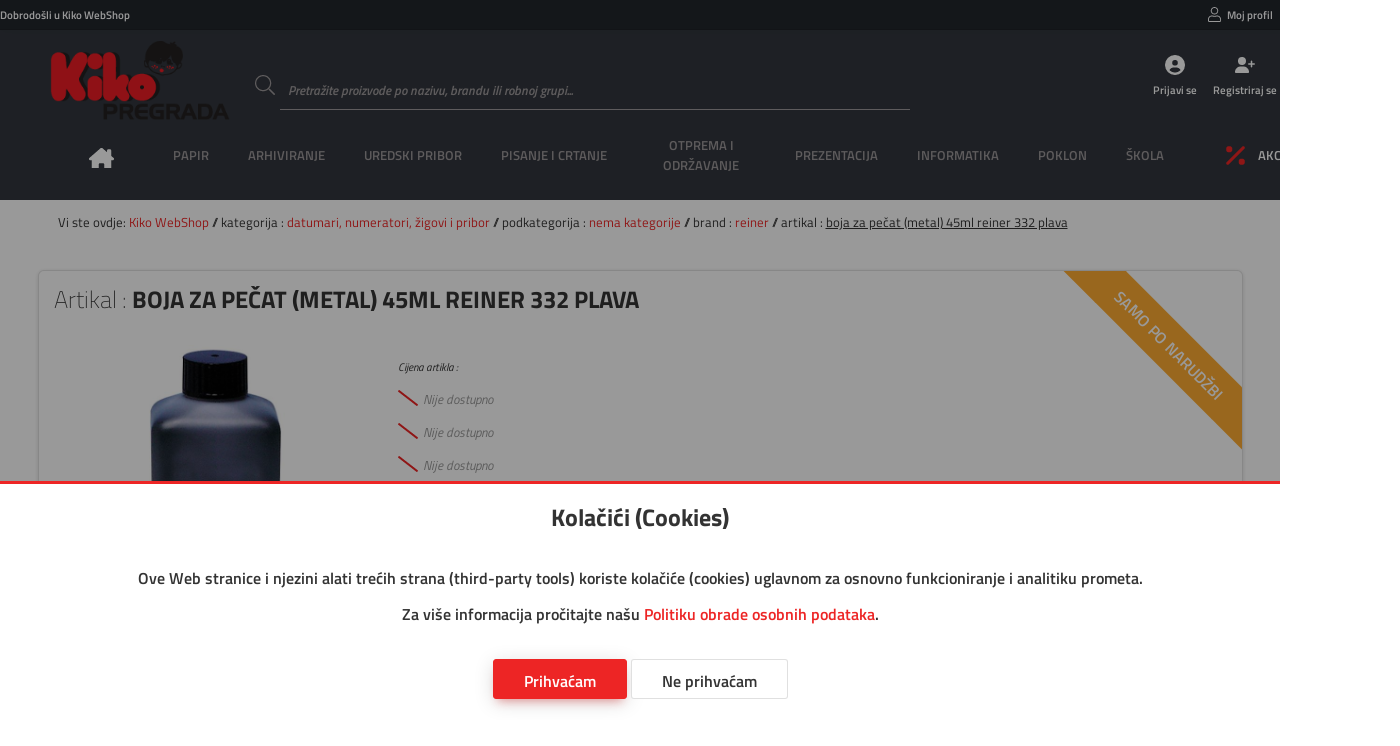

--- FILE ---
content_type: text/html; charset=utf-8
request_url: https://www.kiko.hr/artikal/000004575/boja%20za%20pe%C4%8Dat%20(metal)%2045ml%20reiner%20332%20plava
body_size: 10537
content:
<!DOCTYPE html>
<html lang="hr">

<head>

    <!--meta-->
    <meta charset="UTF-8">
    <meta name="keywords" content="Web trgovina, boja za pečat (metal) 45ml reiner 332 plava">
    <meta name="description" content="BOJA ZA PEČAT METALNI">
    <meta name="author" content="Danijel Galić">
    <meta name="copyright" content="Grafotisak d.o.o. Grude © 2020">
    <meta name="reply-to" content="danijel.galic@grafotisak.com">
    <meta name="distribution" content="global">
    <meta name="viewport" content="width=device-width, initial-scale=1.0">

    <!--google stil-->
    <meta name="theme-color" content="#ed2525">

    <!--apple stil-->
    <meta name="apple-mobile-web-app-capable" content="yes">
    <meta name="apple-mobile-web-app-status-bar-style" content="#ed2525">
    <meta name="apple-mobile-web-app-title" content="boja za pečat (metal) 45ml reiner 332 plava || Kiko WebShop">

    <!--windows tile stil-->
    <meta name="msapplication-config" content="/imovina/datoteke/gtgwebshop_ms.php">

    <!--google manifest-->
    <link rel="manifest" href="/imovina/datoteke/gtgwebshop_manifest.php">

    <!--naslov-->
    <title>boja za pečat (metal) 45ml reiner 332 plava || Kiko WebShop</title>

    <!--ikone-->
    <link rel="icon" sizes="16x16" href="/imovina/grafika/domene/ikona/ikona.png.php?visina=16&sirina=16">
    <link rel="icon" sizes="24x24" href="/imovina/grafika/domene/ikona/ikona.png.php?visina=24&sirina=24">
    <link rel="icon" sizes="32x32" href="/imovina/grafika/domene/ikona/ikona.png.php?visina=32&sirina=32">
    <link rel="icon" sizes="48x48" href="/imovina/grafika/domene/ikona/ikona.png.php?visina=48&sirina=48">
    <link rel="icon" sizes="192x192" href="/imovina/grafika/domene/ikona/ikona.png.php?visina=192&sirina=192">
    <link rel="icon" sizes="512x512" href="/imovina/grafika/domene/ikona/ikona.png.php?visina=512&sirina=512">
    <link rel="apple-touch-icon" sizes="180x180" href="/imovina/grafika/domene/ikona/ikona.png.php?visina=180&sirina=180">
    <link rel="mask-icon" color="#000000" href="/imovina/grafika/ikona/ikona.svg">

    <!--css-->
    <link rel="stylesheet" href="/imovina/css/root.php" type="text/css" media="all">
    <link rel="stylesheet" href="/imovina/css/normaliziranje.php" type="text/css" media="all">
    <link rel="stylesheet" href="/imovina/css/grid.php" type="text/css" media="all">
    <link rel="stylesheet" href="/imovina/css/gtgwebshop.css?v=1.02" type="text/css" media="all">
    <link rel="stylesheet" href="/imovina/css/print.css" type="text/css" media="print" />
    <link rel="stylesheet" href="/imovina/font/titillium.php" type="text/css" media="all">

    <!--javascript-->
    <script type="text/javascript" src="/imovina/js/biblioteke.min.php"></script>
    <script type="text/javascript" src="/imovina/js/gtgwebshop.min.php"></script>
    <script type="text/javascript" src="/imovina/js/gtgwebshop_sadrzaj.min.php?v=1.01"></script>
    
    
    

    <!--tema-->
    <link rel="stylesheet" href="/imovina/tema/gtg_fokus_v_1.0/css.css?v=1.03" type="text/css">

    
        <!--google obogaćeni podatci-->
        <script type="application/ld+json">
            {
                "@context": "https://schema.org/",
                "@type": "Product",
                "name": "boja za pečat (metal) 45ml reiner 332 plava",
                "image": ["https:\/\/www.kiko.hr\/artikalslika\/velikaslika\/000004575"],
                "description": "BOJA ZA PEČAT METALNI",
                "sku": "000004575",
                "brand": {
                    "@type": "Brand",
                    "name": "REINER"
                },
                "offers": {
                    "@type": "Offer",
                    "url": "https://www.kiko.hr/artikal/000004575/boja za pečat (metal) 45ml reiner 332 plava",
                    "priceCurrency": "€",
                    "price": "27.35",
                    "priceValidUntil": "2026-01-25",
                    "itemCondition": "http://schema.org/NewCondition",
                    "availability": "http://schema.org/OutOfStock"
                }

            }
        </script>
        

</head>

<body id="">

<header>

    <div class="info">
        <span>
            Dobrodošli u Kiko WebShop
            
        </span>

        
            <ul class="moj_racun">
                <li>
                <div>
                    <svg><use xlink:href="/imovina/grafika/simboli/simbol.ikone.php#korisnik"></use></svg>
                    <a onclick="Prijava()">Moj profil</a>
                </div>
            </li>
                
                <li>
                <div>
                    <svg><use xlink:href="/imovina/grafika/simboli/simbol.ikone.php#blagajna"></use></svg>
                    <a onclick="Prijava()">Narudžbe</a>
                </div>
            </li>
                
                <li></li>
                <li></li>
                <li></li>
                <li></li>
                <li></li>
            </ul>
        

    </div>

    <a class="logo" href="/" style="background-image: url('/imovina/grafika/domene/logo/kiko logotip.png')"></a>

    <form data-oznaka="trazi_artikal" method="post" enctype="multipart/form-data" action="">
        <label data-boja="boja" class="unos">
            <input type="text" name="trazi" value="" maxlength="50" autocomplete="off" placeholder="Pretražite proizvode po nazivu, brandu ili robnoj grupi..." required="required" pattern=".{3,50}">
            <span class="naslov">
                <svg><use xlink:href="/imovina/grafika/simboli/simbol.ikone.php#potvrda_duplo"></use></svg>
            </span>
            <span class="granica"></span>
            <svg><use xlink:href="/imovina/grafika/simboli/simbol.ikone.php#trazi"></use></svg>
            <span class="upozorenje"></span>
        </label>
    </form>

    
                <ul class="gumbovi">
                    <li>
                        <a onclick="Prijava()">
                            <svg><use xlink:href="/imovina/grafika/simboli/simbol.ikone.php#korisnik_krug"></use></svg>
                            <span>Prijavi se</span>
                        </a>
                    </li>
                    <li>
                        <a href="/registracija">
                            <svg><use xlink:href="/imovina/grafika/simboli/simbol.ikone.php#korisnik_plus"></use></svg>
                            <span>Registriraj se</span>
                        </a>
                    </li>
                    <li>
                        <a onclick="Prijava()">
                            <svg><use xlink:href="/imovina/grafika/simboli/simbol.ikone.php#kosarica2"></use></svg>
                            <span>Košarica</span>
                        </a>
                    </li>
                </ul>
            

    

    <nav>
        <ul>
            

    <li class="pocetna">
        <a onclick="$_Ucitaj()" href="/">
            <span>Naslovna</span>
            <svg><use xlink:href="/imovina/grafika/simboli/simbol.ikone.php#naslovna"></use></svg>
        </a>
    </li>
    

            <li>
                <a><span>PAPIR</span></a>
                <div class="glavni_meni_podmeni">
                    <div class="glavni_meni_podmeni_unutra 01">
                        

                        <div>
                            <h4>
                                <a onclick="$_Ucitaj()" href="/rezultat/bilježnice i blokovi">bilježnice i blokovi</a>

                            </h4>

                            <table>

                                

                            <tr><td><span>&#9632; &nbsp;</span><a onclick="$_Ucitaj()" href="/rezultat/bilježnice i blokovi/blokovi kolegij i ostali spiralni">blokovi kolegij i ostali spiralni</a></td></tr>


                            <tr><td><span>&#9632; &nbsp;</span><a onclick="$_Ucitaj()" href="/rezultat/bilježnice i blokovi/blokovi uložni">blokovi uložni</a></td></tr>


                            <tr><td><span>&#9632; &nbsp;</span><a onclick="$_Ucitaj()" href="/rezultat/bilježnice i blokovi/blokovi za bilješke ljepljeni i perforirani">blokovi za bilješke ljepljeni i perforirani</a></td></tr>


                            <tr><td><span>&#9632; &nbsp;</span><a onclick="$_Ucitaj()" href="/rezultat/bilježnice i blokovi/obrasci,rječnici,zadaćnice,notne">obrasci,rječnici,zadaćnice,notne</a></td></tr>


                            <tr><td><span>&#9632; &nbsp;</span><a onclick="$_Ucitaj()" href="/rezultat/bilježnice i blokovi/teke  tvrdi uvez">teke  tvrdi uvez</a></td></tr>


                            <tr><td><span>&#9632; &nbsp;</span><a onclick="$_Ucitaj()" href="/rezultat/bilježnice i blokovi/teke meki uvez i dopisne">teke meki uvez i dopisne</a></td></tr>


                            </table>

                        </div>


                        <div>
                            <h4>
                                <a onclick="$_Ucitaj()" href="/rezultat/etikete i aparati za etiketiranje">etikete i aparati za etiketiranje</a>

                            </h4>

                            <table>

                                

                            <tr><td><span>&#9632; &nbsp;</span><a onclick="$_Ucitaj()" href="/rezultat/etikete i aparati za etiketiranje/etikete ink jet, laser, copy">etikete ink jet, laser, copy</a></td></tr>


                            <tr><td><span>&#9632; &nbsp;</span><a onclick="$_Ucitaj()" href="/rezultat/etikete i aparati za etiketiranje/etikete na beskonačnom papiru">etikete na beskonačnom papiru</a></td></tr>


                            <tr><td><span>&#9632; &nbsp;</span><a onclick="$_Ucitaj()" href="/rezultat/etikete i aparati za etiketiranje/etikete slep">etikete slep</a></td></tr>


                            <tr><td><span>&#9632; &nbsp;</span><a onclick="$_Ucitaj()" href="/rezultat/etikete i aparati za etiketiranje/etikete specijalne i kartoni za isticanje cijena">etikete specijalne i kartoni za isticanje cijena</a></td></tr>


                            <tr><td><span>&#9632; &nbsp;</span><a onclick="$_Ucitaj()" href="/rezultat/etikete i aparati za etiketiranje/etikete školske i dječje naljepnice">etikete školske i dječje naljepnice</a></td></tr>


                            <tr><td><span>&#9632; &nbsp;</span><a onclick="$_Ucitaj()" href="/rezultat/etikete i aparati za etiketiranje/etikete termo u roli">etikete termo u roli</a></td></tr>


                            <tr><td><span>&#9632; &nbsp;</span><a onclick="$_Ucitaj()" href="/rezultat/etikete i aparati za etiketiranje/etikete u roli i aparati za etiketiranje">etikete u roli i aparati za etiketiranje</a></td></tr>


                            <tr><td><span>&#9632; &nbsp;</span><a onclick="$_Ucitaj()" href="/rezultat/etikete i aparati za etiketiranje/etikete za "dymo" pisače">etikete za "dymo" pisače</a></td></tr>


                            <tr><td><span>&#9632; &nbsp;</span><a onclick="$_Ucitaj()" href="/rezultat/etikete i aparati za etiketiranje/etikete za registratore, etuii">etikete za registratore, etuii</a></td></tr>


                            </table>

                        </div>


                        <div>
                            <h4>
                                <a onclick="$_Ucitaj()" href="/rezultat/papir i folija za specijalnu namjenu">papir i folija za specijalnu namjenu</a>

                            </h4>

                            <table>

                                

                            <tr><td><span>&#9632; &nbsp;</span><a onclick="$_Ucitaj()" href="/rezultat/papir i folija za specijalnu namjenu/folija ilk">folija ilk</a></td></tr>


                            <tr><td><span>&#9632; &nbsp;</span><a onclick="$_Ucitaj()" href="/rezultat/papir i folija za specijalnu namjenu/papir ink jet-foto">papir ink jet-foto</a></td></tr>


                            <tr><td><span>&#9632; &nbsp;</span><a onclick="$_Ucitaj()" href="/rezultat/papir i folija za specijalnu namjenu/papir paus i diazo">papir paus i diazo</a></td></tr>


                            <tr><td><span>&#9632; &nbsp;</span><a onclick="$_Ucitaj()" href="/rezultat/papir i folija za specijalnu namjenu/papir za plotere">papir za plotere</a></td></tr>


                            </table>

                        </div>


                        <div>
                            <h4>
                                <a onclick="$_Ucitaj()" href="/rezultat/papir za kopiranje i pisače">papir za kopiranje i pisače</a>

                            </h4>

                            <table>

                                

                            <tr><td><span>&#9632; &nbsp;</span><a onclick="$_Ucitaj()" href="/rezultat/papir za kopiranje i pisače/papir bijeli">papir bijeli</a></td></tr>


                            <tr><td><span>&#9632; &nbsp;</span><a onclick="$_Ucitaj()" href="/rezultat/papir za kopiranje i pisače/papir design">papir design</a></td></tr>


                            <tr><td><span>&#9632; &nbsp;</span><a onclick="$_Ucitaj()" href="/rezultat/papir za kopiranje i pisače/papir rebrasti">papir rebrasti</a></td></tr>


                            <tr><td><span>&#9632; &nbsp;</span><a onclick="$_Ucitaj()" href="/rezultat/papir za kopiranje i pisače/papir u boji">papir u boji</a></td></tr>


                            </table>

                        </div>


                        <div>
                            <h4>
                                <a onclick="$_Ucitaj()" href="/rezultat/papiri beskonačni">papiri beskonačni</a>

                            </h4>

                            <table>

                                

                            <tr><td><span>&#9632; &nbsp;</span><a onclick="$_Ucitaj()" href="/rezultat/papiri beskonačni/papir bianco">papir bianco</a></td></tr>


                            <tr><td><span>&#9632; &nbsp;</span><a onclick="$_Ucitaj()" href="/rezultat/papiri beskonačni/papir data mailer">papir data mailer</a></td></tr>


                            <tr><td><span>&#9632; &nbsp;</span><a onclick="$_Ucitaj()" href="/rezultat/papiri beskonačni/papir zebra">papir zebra</a></td></tr>


                            </table>

                        </div>


                        <div>
                            <h4>
                                <a onclick="$_Ucitaj()" href="/rezultat/papiri omotni">papiri omotni</a>

                            </h4>

                            <table>

                                

                            </table>

                        </div>


                        <div>
                            <h4>
                                <a onclick="$_Ucitaj()" href="/rezultat/papirne role za kase, kalkulatore...">papirne role za kase, kalkulatore...</a>

                            </h4>

                            <table>

                                

                            <tr><td><span>&#9632; &nbsp;</span><a onclick="$_Ucitaj()" href="/rezultat/papirne role za kase, kalkulatore.../rola ading">rola ading</a></td></tr>


                            <tr><td><span>&#9632; &nbsp;</span><a onclick="$_Ucitaj()" href="/rezultat/papirne role za kase, kalkulatore.../rola fax, telex, perforir trake">rola fax, telex, perforir trake</a></td></tr>


                            <tr><td><span>&#9632; &nbsp;</span><a onclick="$_Ucitaj()" href="/rezultat/papirne role za kase, kalkulatore.../rola termo">rola termo</a></td></tr>


                            </table>

                        </div>


                        <div>
                            <h4>
                                <a onclick="$_Ucitaj()" href="/rezultat/tiskanice">tiskanice</a>

                            </h4>

                            <table>

                                

                            <tr><td><span>&#9632; &nbsp;</span><a onclick="$_Ucitaj()" href="/rezultat/tiskanice/obrasci iz radnih odnosa">obrasci iz radnih odnosa</a></td></tr>


                            <tr><td><span>&#9632; &nbsp;</span><a onclick="$_Ucitaj()" href="/rezultat/tiskanice/platni promet">platni promet</a></td></tr>


                            <tr><td><span>&#9632; &nbsp;</span><a onclick="$_Ucitaj()" href="/rezultat/tiskanice/pošta">pošta</a></td></tr>


                            <tr><td><span>&#9632; &nbsp;</span><a onclick="$_Ucitaj()" href="/rezultat/tiskanice/privreda">privreda</a></td></tr>


                            <tr><td><span>&#9632; &nbsp;</span><a onclick="$_Ucitaj()" href="/rezultat/tiskanice/promet, građevinarstvo">promet, građevinarstvo</a></td></tr>


                            <tr><td><span>&#9632; &nbsp;</span><a onclick="$_Ucitaj()" href="/rezultat/tiskanice/rasteri, kontovnici,temeljnice">rasteri, kontovnici,temeljnice</a></td></tr>


                            <tr><td><span>&#9632; &nbsp;</span><a onclick="$_Ucitaj()" href="/rezultat/tiskanice/tranzit">tranzit</a></td></tr>


                            <tr><td><span>&#9632; &nbsp;</span><a onclick="$_Ucitaj()" href="/rezultat/tiskanice/trgovina, ugostiteljstvo">trgovina, ugostiteljstvo</a></td></tr>


                            <tr><td><span>&#9632; &nbsp;</span><a onclick="$_Ucitaj()" href="/rezultat/tiskanice/uprava, škola">uprava, škola</a></td></tr>


                            </table>

                        </div>


                        <div>
                            <h4>
                                <a onclick="$_Ucitaj()" href="/rezultat/uredski papiri">uredski papiri</a>

                            </h4>

                            <table>

                                

                            <tr><td><span>&#9632; &nbsp;</span><a onclick="$_Ucitaj()" href="/rezultat/uredski papiri/ostali papiri">ostali papiri</a></td></tr>


                            <tr><td><span>&#9632; &nbsp;</span><a onclick="$_Ucitaj()" href="/rezultat/uredski papiri/papir posebne namjene-indigo, karbon,...">papir posebne namjene-indigo, karbon,...</a></td></tr>


                            <tr><td><span>&#9632; &nbsp;</span><a onclick="$_Ucitaj()" href="/rezultat/uredski papiri/papir trgovački">papir trgovački</a></td></tr>


                            <tr><td><span>&#9632; &nbsp;</span><a onclick="$_Ucitaj()" href="/rezultat/uredski papiri/papir za kocku i kocke">papir za kocku i kocke</a></td></tr>


                            </table>

                        </div>

                    </div>
                </div>
            </li>

            <li>
                <a><span>ARHIVIRANJE</span></a>
                <div class="glavni_meni_podmeni">
                    <div class="glavni_meni_podmeni_unutra 02">
                        

                        <div>
                            <h4>
                                <a onclick="$_Ucitaj()" href="/rezultat/fascikli">fascikli</a>

                            </h4>

                            <table>

                                

                            <tr><td><span>&#9632; &nbsp;</span><a onclick="$_Ucitaj()" href="/rezultat/fascikli/fascikl s klapom i gumicom">fascikl s klapom i gumicom</a></td></tr>


                            <tr><td><span>&#9632; &nbsp;</span><a onclick="$_Ucitaj()" href="/rezultat/fascikli/fascikli bez klape i gumice">fascikli bez klape i gumice</a></td></tr>


                            <tr><td><span>&#9632; &nbsp;</span><a onclick="$_Ucitaj()" href="/rezultat/fascikli/fascikli i polufascikl s mehanikom i mehanika">fascikli i polufascikl s mehanikom i mehanika</a></td></tr>


                            <tr><td><span>&#9632; &nbsp;</span><a onclick="$_Ucitaj()" href="/rezultat/fascikli/fascikli klip">fascikli klip</a></td></tr>


                            <tr><td><span>&#9632; &nbsp;</span><a onclick="$_Ucitaj()" href="/rezultat/fascikli/fascikli l">fascikli l</a></td></tr>


                            <tr><td><span>&#9632; &nbsp;</span><a onclick="$_Ucitaj()" href="/rezultat/fascikli/fascikli sa klapom">fascikli sa klapom</a></td></tr>


                            <tr><td><span>&#9632; &nbsp;</span><a onclick="$_Ucitaj()" href="/rezultat/fascikli/fascikli u">fascikli u</a></td></tr>


                            <tr><td><span>&#9632; &nbsp;</span><a onclick="$_Ucitaj()" href="/rezultat/fascikli/fascikli uložni - ur, lr">fascikli uložni - ur, lr</a></td></tr>


                            <tr><td><span>&#9632; &nbsp;</span><a onclick="$_Ucitaj()" href="/rezultat/fascikli/fascikli, razni etuii po uzorku">fascikli, razni etuii po uzorku</a></td></tr>


                            </table>

                        </div>


                        <div>
                            <h4>
                                <a onclick="$_Ucitaj()" href="/rezultat/mape uložne">mape uložne</a>

                            </h4>

                            <table>

                                

                            <tr><td><span>&#9632; &nbsp;</span><a onclick="$_Ucitaj()" href="/rezultat/mape uložne/mape uložne s ringovima">mape uložne s ringovima</a></td></tr>


                            <tr><td><span>&#9632; &nbsp;</span><a onclick="$_Ucitaj()" href="/rezultat/mape uložne/mape uložne sa spiralom i ulošcima">mape uložne sa spiralom i ulošcima</a></td></tr>


                            <tr><td><span>&#9632; &nbsp;</span><a onclick="$_Ucitaj()" href="/rezultat/mape uložne/mape uložne varene s ulošcima">mape uložne varene s ulošcima</a></td></tr>


                            </table>

                        </div>


                        <div>
                            <h4>
                                <a onclick="$_Ucitaj()" href="/rezultat/mape viseće">mape viseće</a>

                            </h4>

                            <table>

                                

                            <tr><td><span>&#9632; &nbsp;</span><a onclick="$_Ucitaj()" href="/rezultat/mape viseće/kutije, stalci i pribor za viseće mape">kutije, stalci i pribor za viseće mape</a></td></tr>


                            <tr><td><span>&#9632; &nbsp;</span><a onclick="$_Ucitaj()" href="/rezultat/mape viseće/mapa viseća">mapa viseća</a></td></tr>


                            <tr><td><span>&#9632; &nbsp;</span><a onclick="$_Ucitaj()" href="/rezultat/mape viseće/mape viseće s platnom">mape viseće s platnom</a></td></tr>


                            </table>

                        </div>


                        <div>
                            <h4>
                                <a onclick="$_Ucitaj()" href="/rezultat/mape za odlaganje">mape za odlaganje</a>

                            </h4>

                            <table>

                                

                            <tr><td><span>&#9632; &nbsp;</span><a onclick="$_Ucitaj()" href="/rezultat/mape za odlaganje/mapa arhivska i kutije za arhiviranje">mapa arhivska i kutije za arhiviranje</a></td></tr>


                            <tr><td><span>&#9632; &nbsp;</span><a onclick="$_Ucitaj()" href="/rezultat/mape za odlaganje/mapa data">mapa data</a></td></tr>


                            <tr><td><span>&#9632; &nbsp;</span><a onclick="$_Ucitaj()" href="/rezultat/mape za odlaganje/mapa klem, ploča klip, biro mapa">mapa klem, ploča klip, biro mapa</a></td></tr>


                            <tr><td><span>&#9632; &nbsp;</span><a onclick="$_Ucitaj()" href="/rezultat/mape za odlaganje/mapa potpisne, kongresne, organizeri">mapa potpisne, kongresne, organizeri</a></td></tr>


                            <tr><td><span>&#9632; &nbsp;</span><a onclick="$_Ucitaj()" href="/rezultat/mape za odlaganje/mapa s gumbom i čičkom">mapa s gumbom i čičkom</a></td></tr>


                            <tr><td><span>&#9632; &nbsp;</span><a onclick="$_Ucitaj()" href="/rezultat/mape za odlaganje/mapa s gumicom">mapa s gumicom</a></td></tr>


                            <tr><td><span>&#9632; &nbsp;</span><a onclick="$_Ucitaj()" href="/rezultat/mape za odlaganje/mapa za kućni budžet">mapa za kućni budžet</a></td></tr>


                            <tr><td><span>&#9632; &nbsp;</span><a onclick="$_Ucitaj()" href="/rezultat/mape za odlaganje/mapa za odlaganje, zbirna, terminska">mapa za odlaganje, zbirna, terminska</a></td></tr>


                            </table>

                        </div>


                        <div>
                            <h4>
                                <a onclick="$_Ucitaj()" href="/rezultat/registratori">registratori</a>

                            </h4>

                            <table>

                                

                            <tr><td><span>&#9632; &nbsp;</span><a onclick="$_Ucitaj()" href="/rezultat/registratori/mehanika za registratore i ojačivači spisa">mehanika za registratore i ojačivači spisa</a></td></tr>


                            <tr><td><span>&#9632; &nbsp;</span><a onclick="$_Ucitaj()" href="/rezultat/registratori/pregrade plastične i kartonske">pregrade plastične i kartonske</a></td></tr>


                            <tr><td><span>&#9632; &nbsp;</span><a onclick="$_Ucitaj()" href="/rezultat/registratori/registratori s kutijom">registratori s kutijom</a></td></tr>


                            <tr><td><span>&#9632; &nbsp;</span><a onclick="$_Ucitaj()" href="/rezultat/registratori/registratori samostojeći i stalci">registratori samostojeći i stalci</a></td></tr>


                            </table>

                        </div>

                    </div>
                </div>
            </li>

            <li>
                <a><span>UREDSKI PRIBOR</span></a>
                <div class="glavni_meni_podmeni">
                    <div class="glavni_meni_podmeni_unutra 03">
                        

                        <div>
                            <h4>
                                <a onclick="$_Ucitaj()" href="/rezultat/adresari, albumi za vizitke">adresari, albumi za vizitke</a>

                            </h4>

                            <table>

                                

                            <tr><td><span>&#9632; &nbsp;</span><a onclick="$_Ucitaj()" href="/rezultat/adresari, albumi za vizitke/adresari">adresari</a></td></tr>


                            <tr><td><span>&#9632; &nbsp;</span><a onclick="$_Ucitaj()" href="/rezultat/adresari, albumi za vizitke/albumi, etui i stalci za vizitke te pribor">albumi, etui i stalci za vizitke te pribor</a></td></tr>


                            </table>

                        </div>


                        <div>
                            <h4>
                                <a onclick="$_Ucitaj()" href="/rezultat/blokovi sam.,zastavice i stalci">blokovi sam.,zastavice i stalci</a>

                            </h4>

                            <table>

                                

                            <tr><td><span>&#9632; &nbsp;</span><a onclick="$_Ucitaj()" href="/rezultat/blokovi sam.,zastavice i stalci/blokovi samoljepljivi i stalci">blokovi samoljepljivi i stalci</a></td></tr>


                            <tr><td><span>&#9632; &nbsp;</span><a onclick="$_Ucitaj()" href="/rezultat/blokovi sam.,zastavice i stalci/zastavice i stalci">zastavice i stalci</a></td></tr>


                            </table>

                        </div>


                        <div>
                            <h4>
                                <a onclick="$_Ucitaj()" href="/rezultat/bušilice">bušilice</a>

                            </h4>

                            <table>

                                

                            </table>

                        </div>


                        <div>
                            <h4>
                                <a onclick="$_Ucitaj()" href="/rezultat/datumari, numeratori, žigovi i pribor">datumari, numeratori, žigovi i pribor</a>

                            </h4>

                            <table>

                                

                            </table>

                        </div>


                        <div>
                            <h4>
                                <a onclick="$_Ucitaj()" href="/rezultat/korekture">korekture</a>

                            </h4>

                            <table>

                                

                            </table>

                        </div>


                        <div>
                            <h4>
                                <a onclick="$_Ucitaj()" href="/rezultat/kutije i stalci, stolne podloge">kutije i stalci, stolne podloge</a>

                            </h4>

                            <table>

                                

                            <tr><td><span>&#9632; &nbsp;</span><a onclick="$_Ucitaj()" href="/rezultat/kutije i stalci, stolne podloge/čaše za olovke">čaše za olovke</a></td></tr>


                            <tr><td><span>&#9632; &nbsp;</span><a onclick="$_Ucitaj()" href="/rezultat/kutije i stalci, stolne podloge/držači za knjige i listove">držači za knjige i listove</a></td></tr>


                            <tr><td><span>&#9632; &nbsp;</span><a onclick="$_Ucitaj()" href="/rezultat/kutije i stalci, stolne podloge/kutije s ladicama">kutije s ladicama</a></td></tr>


                            <tr><td><span>&#9632; &nbsp;</span><a onclick="$_Ucitaj()" href="/rezultat/kutije i stalci, stolne podloge/kutije stolne višenamjenske">kutije stolne višenamjenske</a></td></tr>


                            <tr><td><span>&#9632; &nbsp;</span><a onclick="$_Ucitaj()" href="/rezultat/kutije i stalci, stolne podloge/ladice za spise">ladice za spise</a></td></tr>


                            <tr><td><span>&#9632; &nbsp;</span><a onclick="$_Ucitaj()" href="/rezultat/kutije i stalci, stolne podloge/mape stolne">mape stolne</a></td></tr>


                            <tr><td><span>&#9632; &nbsp;</span><a onclick="$_Ucitaj()" href="/rezultat/kutije i stalci, stolne podloge/stalci za prospekte sa opremom, ploče oglasne">stalci za prospekte sa opremom, ploče oglasne</a></td></tr>


                            <tr><td><span>&#9632; &nbsp;</span><a onclick="$_Ucitaj()" href="/rezultat/kutije i stalci, stolne podloge/stalci za spise okomiti">stalci za spise okomiti</a></td></tr>


                            </table>

                        </div>


                        <div>
                            <h4>
                                <a onclick="$_Ucitaj()" href="/rezultat/ljepila">ljepila</a>

                            </h4>

                            <table>

                                

                            </table>

                        </div>


                        <div>
                            <h4>
                                <a onclick="$_Ucitaj()" href="/rezultat/namještaj">namještaj</a>

                            </h4>

                            <table>

                                

                            <tr><td><span>&#9632; &nbsp;</span><a onclick="$_Ucitaj()" href="/rezultat/namještaj/geodezija">geodezija</a></td></tr>


                            <tr><td><span>&#9632; &nbsp;</span><a onclick="$_Ucitaj()" href="/rezultat/namještaj/grbovi i zastave">grbovi i zastave</a></td></tr>


                            <tr><td><span>&#9632; &nbsp;</span><a onclick="$_Ucitaj()" href="/rezultat/namještaj/koševi">koševi</a></td></tr>


                            <tr><td><span>&#9632; &nbsp;</span><a onclick="$_Ucitaj()" href="/rezultat/namještaj/kutije za novac,ključeve,kartice i sl.">kutije za novac,ključeve,kartice i sl.</a></td></tr>


                            <tr><td><span>&#9632; &nbsp;</span><a onclick="$_Ucitaj()" href="/rezultat/namještaj/stolovi i stolice">stolovi i stolice</a></td></tr>


                            <tr><td><span>&#9632; &nbsp;</span><a onclick="$_Ucitaj()" href="/rezultat/namještaj/svjetiljke i žarulje">svjetiljke i žarulje</a></td></tr>


                            <tr><td><span>&#9632; &nbsp;</span><a onclick="$_Ucitaj()" href="/rezultat/namještaj/trezori, sigurnosni ormari">trezori, sigurnosni ormari</a></td></tr>


                            <tr><td><span>&#9632; &nbsp;</span><a onclick="$_Ucitaj()" href="/rezultat/namještaj/vješalice,stal.za kišobrane, satovi zidni">vješalice,stal.za kišobrane, satovi zidni</a></td></tr>


                            </table>

                        </div>


                        <div>
                            <h4>
                                <a onclick="$_Ucitaj()" href="/rezultat/strojevi za spajanje i pribor">strojevi za spajanje i pribor</a>

                            </h4>

                            <table>

                                

                            <tr><td><span>&#9632; &nbsp;</span><a onclick="$_Ucitaj()" href="/rezultat/strojevi za spajanje i pribor/deklamerica">deklamerica</a></td></tr>


                            <tr><td><span>&#9632; &nbsp;</span><a onclick="$_Ucitaj()" href="/rezultat/strojevi za spajanje i pribor/kutije za spajalice ručne">kutije za spajalice ručne</a></td></tr>


                            <tr><td><span>&#9632; &nbsp;</span><a onclick="$_Ucitaj()" href="/rezultat/strojevi za spajanje i pribor/sitni pribor za spajanje- čavlići, pribadače,...">sitni pribor za spajanje- čavlići, pribadače,...</a></td></tr>


                            <tr><td><span>&#9632; &nbsp;</span><a onclick="$_Ucitaj()" href="/rezultat/strojevi za spajanje i pribor/spajalice strojne">spajalice strojne</a></td></tr>


                            <tr><td><span>&#9632; &nbsp;</span><a onclick="$_Ucitaj()" href="/rezultat/strojevi za spajanje i pribor/stroj tapetarski">stroj tapetarski</a></td></tr>


                            <tr><td><span>&#9632; &nbsp;</span><a onclick="$_Ucitaj()" href="/rezultat/strojevi za spajanje i pribor/stroj za spajanje - ručni">stroj za spajanje - ručni</a></td></tr>


                            <tr><td><span>&#9632; &nbsp;</span><a onclick="$_Ucitaj()" href="/rezultat/strojevi za spajanje i pribor/stroj za spajanje - stolni">stroj za spajanje - stolni</a></td></tr>


                            </table>

                        </div>

                    </div>
                </div>
            </li>

            <li>
                <a><span>PISANJE I CRTANJE</span></a>
                <div class="glavni_meni_podmeni">
                    <div class="glavni_meni_podmeni_unutra 04">
                        

                        <div>
                            <h4>
                                <a onclick="$_Ucitaj()" href="/rezultat/flomasteri">flomasteri</a>

                            </h4>

                            <table>

                                

                            <tr><td><span>&#9632; &nbsp;</span><a onclick="$_Ucitaj()" href="/rezultat/flomasteri/flomasteri - školski">flomasteri - školski</a></td></tr>


                            <tr><td><span>&#9632; &nbsp;</span><a onclick="$_Ucitaj()" href="/rezultat/flomasteri/flomasteri – lineri, za tehničko crtanje, artist..">flomasteri – lineri, za tehničko crtanje, artist..</a></td></tr>


                            <tr><td><span>&#9632; &nbsp;</span><a onclick="$_Ucitaj()" href="/rezultat/flomasteri/ulošci za flomastere">ulošci za flomastere</a></td></tr>


                            </table>

                        </div>


                        <div>
                            <h4>
                                <a onclick="$_Ucitaj()" href="/rezultat/garniture, etui-i, kutije i stalci">garniture, etui-i, kutije i stalci</a>

                            </h4>

                            <table>

                                

                            </table>

                        </div>


                        <div>
                            <h4>
                                <a onclick="$_Ucitaj()" href="/rezultat/markeri i signiri">markeri i signiri</a>

                            </h4>

                            <table>

                                

                            <tr><td><span>&#9632; &nbsp;</span><a onclick="$_Ucitaj()" href="/rezultat/markeri i signiri/markeri permanentni">markeri permanentni</a></td></tr>


                            <tr><td><span>&#9632; &nbsp;</span><a onclick="$_Ucitaj()" href="/rezultat/markeri i signiri/markeri specijalni">markeri specijalni</a></td></tr>


                            <tr><td><span>&#9632; &nbsp;</span><a onclick="$_Ucitaj()" href="/rezultat/markeri i signiri/markeri za cd i ohp za foliju">markeri za cd i ohp za foliju</a></td></tr>


                            <tr><td><span>&#9632; &nbsp;</span><a onclick="$_Ucitaj()" href="/rezultat/markeri i signiri/markeri za flipchart">markeri za flipchart</a></td></tr>


                            <tr><td><span>&#9632; &nbsp;</span><a onclick="$_Ucitaj()" href="/rezultat/markeri i signiri/markeri za ploču">markeri za ploču</a></td></tr>


                            <tr><td><span>&#9632; &nbsp;</span><a onclick="$_Ucitaj()" href="/rezultat/markeri i signiri/markeri za slikanje i dekoraciju, lakirajući">markeri za slikanje i dekoraciju, lakirajući</a></td></tr>


                            <tr><td><span>&#9632; &nbsp;</span><a onclick="$_Ucitaj()" href="/rezultat/markeri i signiri/markeri za tekstil, prozore i tetoviranje">markeri za tekstil, prozore i tetoviranje</a></td></tr>


                            <tr><td><span>&#9632; &nbsp;</span><a onclick="$_Ucitaj()" href="/rezultat/markeri i signiri/signiri">signiri</a></td></tr>


                            <tr><td><span>&#9632; &nbsp;</span><a onclick="$_Ucitaj()" href="/rezultat/markeri i signiri/tinta i ulošci za markere i signire">tinta i ulošci za markere i signire</a></td></tr>


                            </table>

                        </div>


                        <div>
                            <h4>
                                <a onclick="$_Ucitaj()" href="/rezultat/nalivpera">nalivpera</a>

                            </h4>

                            <table>

                                

                            <tr><td><span>&#9632; &nbsp;</span><a onclick="$_Ucitaj()" href="/rezultat/nalivpera/nalivpera - obična">nalivpera - obična</a></td></tr>


                            <tr><td><span>&#9632; &nbsp;</span><a onclick="$_Ucitaj()" href="/rezultat/nalivpera/nalivpera - skupocjena">nalivpera - skupocjena</a></td></tr>


                            <tr><td><span>&#9632; &nbsp;</span><a onclick="$_Ucitaj()" href="/rezultat/nalivpera/nalivpera - školska">nalivpera - školska</a></td></tr>


                            <tr><td><span>&#9632; &nbsp;</span><a onclick="$_Ucitaj()" href="/rezultat/nalivpera/tinte i patrone za nalivpera">tinte i patrone za nalivpera</a></td></tr>


                            </table>

                        </div>


                        <div>
                            <h4>
                                <a onclick="$_Ucitaj()" href="/rezultat/olovke grafitne">olovke grafitne</a>

                            </h4>

                            <table>

                                

                            </table>

                        </div>


                        <div>
                            <h4>
                                <a onclick="$_Ucitaj()" href="/rezultat/olovke kemijske">olovke kemijske</a>

                            </h4>

                            <table>

                                

                            <tr><td><span>&#9632; &nbsp;</span><a onclick="$_Ucitaj()" href="/rezultat/olovke kemijske/olovke kemijske - obične">olovke kemijske - obične</a></td></tr>


                            <tr><td><span>&#9632; &nbsp;</span><a onclick="$_Ucitaj()" href="/rezultat/olovke kemijske/olovke kemijske - skupocjene">olovke kemijske - skupocjene</a></td></tr>


                            <tr><td><span>&#9632; &nbsp;</span><a onclick="$_Ucitaj()" href="/rezultat/olovke kemijske/olovke kemijske na stalku">olovke kemijske na stalku</a></td></tr>


                            <tr><td><span>&#9632; &nbsp;</span><a onclick="$_Ucitaj()" href="/rezultat/olovke kemijske/ulošci za kemijske olovke">ulošci za kemijske olovke</a></td></tr>


                            </table>

                        </div>


                        <div>
                            <h4>
                                <a onclick="$_Ucitaj()" href="/rezultat/olovke tehničke">olovke tehničke</a>

                            </h4>

                            <table>

                                

                            <tr><td><span>&#9632; &nbsp;</span><a onclick="$_Ucitaj()" href="/rezultat/olovke tehničke/mine za tehničke olovke">mine za tehničke olovke</a></td></tr>


                            <tr><td><span>&#9632; &nbsp;</span><a onclick="$_Ucitaj()" href="/rezultat/olovke tehničke/olovke tehničke - obične">olovke tehničke - obične</a></td></tr>


                            <tr><td><span>&#9632; &nbsp;</span><a onclick="$_Ucitaj()" href="/rezultat/olovke tehničke/olovke tehničke - skupocjene">olovke tehničke - skupocjene</a></td></tr>


                            </table>

                        </div>


                        <div>
                            <h4>
                                <a onclick="$_Ucitaj()" href="/rezultat/pribor za crtanje">pribor za crtanje</a>

                            </h4>

                            <table>

                                

                            <tr><td><span>&#9632; &nbsp;</span><a onclick="$_Ucitaj()" href="/rezultat/pribor za crtanje/daske crtaće">daske crtaće</a></td></tr>


                            <tr><td><span>&#9632; &nbsp;</span><a onclick="$_Ucitaj()" href="/rezultat/pribor za crtanje/garniture crtaće">garniture crtaće</a></td></tr>


                            <tr><td><span>&#9632; &nbsp;</span><a onclick="$_Ucitaj()" href="/rezultat/pribor za crtanje/krivuljari, geometrijski setovi">krivuljari, geometrijski setovi</a></td></tr>


                            <tr><td><span>&#9632; &nbsp;</span><a onclick="$_Ucitaj()" href="/rezultat/pribor za crtanje/pera i iglice">pera i iglice</a></td></tr>


                            <tr><td><span>&#9632; &nbsp;</span><a onclick="$_Ucitaj()" href="/rezultat/pribor za crtanje/šablone">šablone</a></td></tr>


                            <tr><td><span>&#9632; &nbsp;</span><a onclick="$_Ucitaj()" href="/rezultat/pribor za crtanje/šestari">šestari</a></td></tr>


                            <tr><td><span>&#9632; &nbsp;</span><a onclick="$_Ucitaj()" href="/rezultat/pribor za crtanje/t ravnala, trobridna mjerila">t ravnala, trobridna mjerila</a></td></tr>


                            <tr><td><span>&#9632; &nbsp;</span><a onclick="$_Ucitaj()" href="/rezultat/pribor za crtanje/trokuti, ravnala, kutomjeri">trokuti, ravnala, kutomjeri</a></td></tr>


                            <tr><td><span>&#9632; &nbsp;</span><a onclick="$_Ucitaj()" href="/rezultat/pribor za crtanje/tuševi i patrone">tuševi i patrone</a></td></tr>


                            </table>

                        </div>


                        <div>
                            <h4>
                                <a onclick="$_Ucitaj()" href="/rezultat/roleri">roleri</a>

                            </h4>

                            <table>

                                

                            <tr><td><span>&#9632; &nbsp;</span><a onclick="$_Ucitaj()" href="/rezultat/roleri/roleri - obični">roleri - obični</a></td></tr>


                            <tr><td><span>&#9632; &nbsp;</span><a onclick="$_Ucitaj()" href="/rezultat/roleri/roleri - skupocjeni">roleri - skupocjeni</a></td></tr>


                            <tr><td><span>&#9632; &nbsp;</span><a onclick="$_Ucitaj()" href="/rezultat/roleri/ulošci za rolere">ulošci za rolere</a></td></tr>


                            </table>

                        </div>

                    </div>
                </div>
            </li>

            <li>
                <a><span>OTPREMA I ODRŽAVANJE</span></a>
                <div class="glavni_meni_podmeni">
                    <div class="glavni_meni_podmeni_unutra 05">
                        

                        <div>
                            <h4>
                                <a onclick="$_Ucitaj()" href="/rezultat/kuverte">kuverte</a>

                            </h4>

                            <table>

                                

                            <tr><td><span>&#9632; &nbsp;</span><a onclick="$_Ucitaj()" href="/rezultat/kuverte/kuverte - omotnice za pakete">kuverte - omotnice za pakete</a></td></tr>


                            <tr><td><span>&#9632; &nbsp;</span><a onclick="$_Ucitaj()" href="/rezultat/kuverte/kuverte - vrećice">kuverte - vrećice</a></td></tr>


                            <tr><td><span>&#9632; &nbsp;</span><a onclick="$_Ucitaj()" href="/rezultat/kuverte/kuverte nesamoljepive">kuverte nesamoljepive</a></td></tr>


                            <tr><td><span>&#9632; &nbsp;</span><a onclick="$_Ucitaj()" href="/rezultat/kuverte/kuverte samoljepive">kuverte samoljepive</a></td></tr>


                            <tr><td><span>&#9632; &nbsp;</span><a onclick="$_Ucitaj()" href="/rezultat/kuverte/kuverte zračni jastuk">kuverte zračni jastuk</a></td></tr>


                            <tr><td><span>&#9632; &nbsp;</span><a onclick="$_Ucitaj()" href="/rezultat/kuverte/nož za poštu">nož za poštu</a></td></tr>


                            <tr><td><span>&#9632; &nbsp;</span><a onclick="$_Ucitaj()" href="/rezultat/kuverte/vage">vage</a></td></tr>


                            </table>

                        </div>


                        <div>
                            <h4>
                                <a onclick="$_Ucitaj()" href="/rezultat/pribor za jelo i piće, salvete, stolnjaci">pribor za jelo i piće, salvete, stolnjaci</a>

                            </h4>

                            <table>

                                

                            <tr><td><span>&#9632; &nbsp;</span><a onclick="$_Ucitaj()" href="/rezultat/pribor za jelo i piće, salvete, stolnjaci/alu-folije i folije za domaćinstvo">alu-folije i folije za domaćinstvo</a></td></tr>


                            <tr><td><span>&#9632; &nbsp;</span><a onclick="$_Ucitaj()" href="/rezultat/pribor za jelo i piće, salvete, stolnjaci/pribor za jelo i piće, za zabave i dekor">pribor za jelo i piće, za zabave i dekor</a></td></tr>


                            <tr><td><span>&#9632; &nbsp;</span><a onclick="$_Ucitaj()" href="/rezultat/pribor za jelo i piće, salvete, stolnjaci/salvete i stolnjaci">salvete i stolnjaci</a></td></tr>


                            <tr><td><span>&#9632; &nbsp;</span><a onclick="$_Ucitaj()" href="/rezultat/pribor za jelo i piće, salvete, stolnjaci/vrećice za trgovinu i za zamrzivače">vrećice za trgovinu i za zamrzivače</a></td></tr>


                            </table>

                        </div>


                        <div>
                            <h4>
                                <a onclick="$_Ucitaj()" href="/rezultat/pribor za rezanje">pribor za rezanje</a>

                            </h4>

                            <table>

                                

                            <tr><td><span>&#9632; &nbsp;</span><a onclick="$_Ucitaj()" href="/rezultat/pribor za rezanje/skalperi, podloge za rezanje">skalperi, podloge za rezanje</a></td></tr>


                            <tr><td><span>&#9632; &nbsp;</span><a onclick="$_Ucitaj()" href="/rezultat/pribor za rezanje/škare">škare</a></td></tr>


                            </table>

                        </div>


                        <div>
                            <h4>
                                <a onclick="$_Ucitaj()" href="/rezultat/sredstva za održ. čistoće i higijene">sredstva za održ. čistoće i higijene</a>

                            </h4>

                            <table>

                                

                            <tr><td><span>&#9632; &nbsp;</span><a onclick="$_Ucitaj()" href="/rezultat/sredstva za održ. čistoće i higijene/ručnici, maramice i držači">ručnici, maramice i držači</a></td></tr>


                            <tr><td><span>&#9632; &nbsp;</span><a onclick="$_Ucitaj()" href="/rezultat/sredstva za održ. čistoće i higijene/sanitarni pribor, držači, zašt.odjeća i sredstva">sanitarni pribor, držači, zašt.odjeća i sredstva</a></td></tr>


                            <tr><td><span>&#9632; &nbsp;</span><a onclick="$_Ucitaj()" href="/rezultat/sredstva za održ. čistoće i higijene/toaletni papiri i držači">toaletni papiri i držači</a></td></tr>


                            <tr><td><span>&#9632; &nbsp;</span><a onclick="$_Ucitaj()" href="/rezultat/sredstva za održ. čistoće i higijene/vreće za smeće">vreće za smeće</a></td></tr>


                            </table>

                        </div>


                        <div>
                            <h4>
                                <a onclick="$_Ucitaj()" href="/rezultat/špaga, gumene vezice,otprema,agro">špaga, gumene vezice,otprema,agro</a>

                            </h4>

                            <table>

                                

                            <tr><td><span>&#9632; &nbsp;</span><a onclick="$_Ucitaj()" href="/rezultat/špaga, gumene vezice,otprema,agro/agro program">agro program</a></td></tr>


                            <tr><td><span>&#9632; &nbsp;</span><a onclick="$_Ucitaj()" href="/rezultat/špaga, gumene vezice,otprema,agro/konac trobojni">konac trobojni</a></td></tr>


                            <tr><td><span>&#9632; &nbsp;</span><a onclick="$_Ucitaj()" href="/rezultat/špaga, gumene vezice,otprema,agro/kutije za pakiranje">kutije za pakiranje</a></td></tr>


                            <tr><td><span>&#9632; &nbsp;</span><a onclick="$_Ucitaj()" href="/rezultat/špaga, gumene vezice,otprema,agro/papir za pakiranje">papir za pakiranje</a></td></tr>


                            <tr><td><span>&#9632; &nbsp;</span><a onclick="$_Ucitaj()" href="/rezultat/špaga, gumene vezice,otprema,agro/pečačenje- vosak, plombe,...">pečačenje- vosak, plombe,...</a></td></tr>


                            <tr><td><span>&#9632; &nbsp;</span><a onclick="$_Ucitaj()" href="/rezultat/špaga, gumene vezice,otprema,agro/špaga">špaga</a></td></tr>


                            <tr><td><span>&#9632; &nbsp;</span><a onclick="$_Ucitaj()" href="/rezultat/špaga, gumene vezice,otprema,agro/vezice gumene">vezice gumene</a></td></tr>


                            <tr><td><span>&#9632; &nbsp;</span><a onclick="$_Ucitaj()" href="/rezultat/špaga, gumene vezice,otprema,agro/vrećice sigurnosne">vrećice sigurnosne</a></td></tr>


                            </table>

                        </div>


                        <div>
                            <h4>
                                <a onclick="$_Ucitaj()" href="/rezultat/trake ljepljive">trake ljepljive</a>

                            </h4>

                            <table>

                                

                            <tr><td><span>&#9632; &nbsp;</span><a onclick="$_Ucitaj()" href="/rezultat/trake ljepljive/aparati za traku ljepljivu">aparati za traku ljepljivu</a></td></tr>


                            <tr><td><span>&#9632; &nbsp;</span><a onclick="$_Ucitaj()" href="/rezultat/trake ljepljive/folije strech">folije strech</a></td></tr>


                            <tr><td><span>&#9632; &nbsp;</span><a onclick="$_Ucitaj()" href="/rezultat/trake ljepljive/traka ljepljiva - krep">traka ljepljiva - krep</a></td></tr>


                            <tr><td><span>&#9632; &nbsp;</span><a onclick="$_Ucitaj()" href="/rezultat/trake ljepljive/traka ljepljiva - specijalna">traka ljepljiva - specijalna</a></td></tr>


                            <tr><td><span>&#9632; &nbsp;</span><a onclick="$_Ucitaj()" href="/rezultat/trake ljepljive/traka ljepljiva za ured i školu">traka ljepljiva za ured i školu</a></td></tr>


                            </table>

                        </div>

                    </div>
                </div>
            </li>

            <li>
                <a><span>PREZENTACIJA</span></a>
                <div class="glavni_meni_podmeni">
                    <div class="glavni_meni_podmeni_unutra 06">
                        

                        <div>
                            <h4>
                                <a onclick="$_Ucitaj()" href="/rezultat/ploče i pribor">ploče i pribor</a>

                            </h4>

                            <table>

                                

                            <tr><td><span>&#9632; &nbsp;</span><a onclick="$_Ucitaj()" href="/rezultat/ploče i pribor/ploče">ploče</a></td></tr>


                            <tr><td><span>&#9632; &nbsp;</span><a onclick="$_Ucitaj()" href="/rezultat/ploče i pribor/pribor za ploče-magneti, označivači,...">pribor za ploče-magneti, označivači,...</a></td></tr>


                            <tr><td><span>&#9632; &nbsp;</span><a onclick="$_Ucitaj()" href="/rezultat/ploče i pribor/stalci i blokovi flipchart">stalci i blokovi flipchart</a></td></tr>


                            </table>

                        </div>


                        <div>
                            <h4>
                                <a onclick="$_Ucitaj()" href="/rezultat/pribor za prezentaciju">pribor za prezentaciju</a>

                            </h4>

                            <table>

                                

                            <tr><td><span>&#9632; &nbsp;</span><a onclick="$_Ucitaj()" href="/rezultat/pribor za prezentaciju/etuii i kopče, špagice za id kartice">etuii i kopče, špagice za id kartice</a></td></tr>


                            <tr><td><span>&#9632; &nbsp;</span><a onclick="$_Ucitaj()" href="/rezultat/pribor za prezentaciju/košuljice za prezentaciju i mape za iste">košuljice za prezentaciju i mape za iste</a></td></tr>


                            <tr><td><span>&#9632; &nbsp;</span><a onclick="$_Ucitaj()" href="/rezultat/pribor za prezentaciju/platna projekcijska">platna projekcijska</a></td></tr>


                            <tr><td><span>&#9632; &nbsp;</span><a onclick="$_Ucitaj()" href="/rezultat/pribor za prezentaciju/pokazivači, ebeam">pokazivači, ebeam</a></td></tr>


                            <tr><td><span>&#9632; &nbsp;</span><a onclick="$_Ucitaj()" href="/rezultat/pribor za prezentaciju/stalci za prezentacije">stalci za prezentacije</a></td></tr>


                            <tr><td><span>&#9632; &nbsp;</span><a onclick="$_Ucitaj()" href="/rezultat/pribor za prezentaciju/tube i mape za nacrte,povećala">tube i mape za nacrte,povećala</a></td></tr>


                            </table>

                        </div>


                        <div>
                            <h4>
                                <a onclick="$_Ucitaj()" href="/rezultat/uređaji za prezentaciju">uređaji za prezentaciju</a>

                            </h4>

                            <table>

                                

                            <tr><td><span>&#9632; &nbsp;</span><a onclick="$_Ucitaj()" href="/rezultat/uređaji za prezentaciju/grafoskopi, žarulje, torbe">grafoskopi, žarulje, torbe</a></td></tr>


                            <tr><td><span>&#9632; &nbsp;</span><a onclick="$_Ucitaj()" href="/rezultat/uređaji za prezentaciju/multimedije, dvd, cd playeri.. i pribor">multimedije, dvd, cd playeri.. i pribor</a></td></tr>


                            </table>

                        </div>


                        <div>
                            <h4>
                                <a onclick="$_Ucitaj()" href="/rezultat/uvezivanje i plastifikacija">uvezivanje i plastifikacija</a>

                            </h4>

                            <table>

                                

                            <tr><td><span>&#9632; &nbsp;</span><a onclick="$_Ucitaj()" href="/rezultat/uvezivanje i plastifikacija/rezači i ostali pribor za uvezivanje, uveznice">rezači i ostali pribor za uvezivanje, uveznice</a></td></tr>


                            <tr><td><span>&#9632; &nbsp;</span><a onclick="$_Ucitaj()" href="/rezultat/uvezivanje i plastifikacija/spiralni uvez-strojevi, spirale i korice">spiralni uvez-strojevi, spirale i korice</a></td></tr>


                            <tr><td><span>&#9632; &nbsp;</span><a onclick="$_Ucitaj()" href="/rezultat/uvezivanje i plastifikacija/strojevi i folije za plastificiranje">strojevi i folije za plastificiranje</a></td></tr>


                            <tr><td><span>&#9632; &nbsp;</span><a onclick="$_Ucitaj()" href="/rezultat/uvezivanje i plastifikacija/termo i impressbind uvez- strojevi i korice">termo i impressbind uvez- strojevi i korice</a></td></tr>


                            </table>

                        </div>

                    </div>
                </div>
            </li>

            <li>
                <a><span>INFORMATIKA</span></a>
                <div class="glavni_meni_podmeni">
                    <div class="glavni_meni_podmeni_unutra 07">
                        

                        <div>
                            <h4>
                                <a onclick="$_Ucitaj()" href="/rezultat/kalkulatori">kalkulatori</a>

                            </h4>

                            <table>

                                

                            <tr><td><span>&#9632; &nbsp;</span><a onclick="$_Ucitaj()" href="/rezultat/kalkulatori/kalkulatori komercijalni i školski">kalkulatori komercijalni i školski</a></td></tr>


                            <tr><td><span>&#9632; &nbsp;</span><a onclick="$_Ucitaj()" href="/rezultat/kalkulatori/kalkulatori stolni">kalkulatori stolni</a></td></tr>


                            <tr><td><span>&#9632; &nbsp;</span><a onclick="$_Ucitaj()" href="/rezultat/kalkulatori/kalkulatori tehnički">kalkulatori tehnički</a></td></tr>


                            </table>

                        </div>


                        <div>
                            <h4>
                                <a onclick="$_Ucitaj()" href="/rezultat/mediji za arhiviranje podataka i oprema">mediji za arhiviranje podataka i oprema</a>

                            </h4>

                            <table>

                                

                            <tr><td><span>&#9632; &nbsp;</span><a onclick="$_Ucitaj()" href="/rezultat/mediji za arhiviranje podataka i oprema/audio i video kazete">audio i video kazete</a></td></tr>


                            <tr><td><span>&#9632; &nbsp;</span><a onclick="$_Ucitaj()" href="/rezultat/mediji za arhiviranje podataka i oprema/cd mediji">cd mediji</a></td></tr>


                            <tr><td><span>&#9632; &nbsp;</span><a onclick="$_Ucitaj()" href="/rezultat/mediji za arhiviranje podataka i oprema/dat i streamer trake, sred.za čišćenje medija">dat i streamer trake, sred.za čišćenje medija</a></td></tr>


                            <tr><td><span>&#9632; &nbsp;</span><a onclick="$_Ucitaj()" href="/rezultat/mediji za arhiviranje podataka i oprema/disketni mediji">disketni mediji</a></td></tr>


                            <tr><td><span>&#9632; &nbsp;</span><a onclick="$_Ucitaj()" href="/rezultat/mediji za arhiviranje podataka i oprema/dvd, bd medij">dvd, bd medij</a></td></tr>


                            <tr><td><span>&#9632; &nbsp;</span><a onclick="$_Ucitaj()" href="/rezultat/mediji za arhiviranje podataka i oprema/kutije, stalci i etuii za arhiviranje infor.medija">kutije, stalci i etuii za arhiviranje infor.medija</a></td></tr>


                            <tr><td><span>&#9632; &nbsp;</span><a onclick="$_Ucitaj()" href="/rezultat/mediji za arhiviranje podataka i oprema/usb memorija, mp3">usb memorija, mp3</a></td></tr>


                            </table>

                        </div>


                        <div>
                            <h4>
                                <a onclick="$_Ucitaj()" href="/rezultat/ostali uredski strojevi">ostali uredski strojevi</a>

                            </h4>

                            <table>

                                

                            <tr><td><span>&#9632; &nbsp;</span><a onclick="$_Ucitaj()" href="/rezultat/ostali uredski strojevi/aparati dymo, p-touch i icon">aparati dymo, p-touch i icon</a></td></tr>


                            <tr><td><span>&#9632; &nbsp;</span><a onclick="$_Ucitaj()" href="/rezultat/ostali uredski strojevi/brojači novčanica, detektori novca">brojači novčanica, detektori novca</a></td></tr>


                            <tr><td><span>&#9632; &nbsp;</span><a onclick="$_Ucitaj()" href="/rezultat/ostali uredski strojevi/fotoaparati, kamere i pribor, baterije">fotoaparati, kamere i pribor, baterije</a></td></tr>


                            <tr><td><span>&#9632; &nbsp;</span><a onclick="$_Ucitaj()" href="/rezultat/ostali uredski strojevi/pisaći strojevi, lepeze">pisaći strojevi, lepeze</a></td></tr>


                            <tr><td><span>&#9632; &nbsp;</span><a onclick="$_Ucitaj()" href="/rezultat/ostali uredski strojevi/uništivači dokum., pročišćivači zraka i pribor">uništivači dokum., pročišćivači zraka i pribor</a></td></tr>


                            </table>

                        </div>


                        <div>
                            <h4>
                                <a onclick="$_Ucitaj()" href="/rezultat/pisači, ploteri, skeneri i oprema">pisači, ploteri, skeneri i oprema</a>

                            </h4>

                            <table>

                                

                            </table>

                        </div>


                        <div>
                            <h4>
                                <a onclick="$_Ucitaj()" href="/rezultat/računala i oprema, računalni elementi">računala i oprema, računalni elementi</a>

                            </h4>

                            <table>

                                

                            <tr><td><span>&#9632; &nbsp;</span><a onclick="$_Ucitaj()" href="/rezultat/računala i oprema, računalni elementi/kablovi, alati">kablovi, alati</a></td></tr>


                            <tr><td><span>&#9632; &nbsp;</span><a onclick="$_Ucitaj()" href="/rezultat/računala i oprema, računalni elementi/miševi i podloge, stalci za odmaranje nogu">miševi i podloge, stalci za odmaranje nogu</a></td></tr>


                            <tr><td><span>&#9632; &nbsp;</span><a onclick="$_Ucitaj()" href="/rezultat/računala i oprema, računalni elementi/monitori i stalci">monitori i stalci</a></td></tr>


                            <tr><td><span>&#9632; &nbsp;</span><a onclick="$_Ucitaj()" href="/rezultat/računala i oprema, računalni elementi/prijenosna i stolna računala, pc kase i oprema">prijenosna i stolna računala, pc kase i oprema</a></td></tr>


                            <tr><td><span>&#9632; &nbsp;</span><a onclick="$_Ucitaj()" href="/rezultat/računala i oprema, računalni elementi/računalni elementi i rezerv.dijelovi">računalni elementi i rezerv.dijelovi</a></td></tr>


                            <tr><td><span>&#9632; &nbsp;</span><a onclick="$_Ucitaj()" href="/rezultat/računala i oprema, računalni elementi/sredstva za čišćenje informatičke opreme">sredstva za čišćenje informatičke opreme</a></td></tr>


                            <tr><td><span>&#9632; &nbsp;</span><a onclick="$_Ucitaj()" href="/rezultat/računala i oprema, računalni elementi/tipkovnice i podloge">tipkovnice i podloge</a></td></tr>


                            <tr><td><span>&#9632; &nbsp;</span><a onclick="$_Ucitaj()" href="/rezultat/računala i oprema, računalni elementi/zvučnici i ostale informatičke potrepštine">zvučnici i ostale informatičke potrepštine</a></td></tr>


                            </table>

                        </div>


                        <div>
                            <h4>
                                <a onclick="$_Ucitaj()" href="/rezultat/strojevi za kopiranje">strojevi za kopiranje</a>

                            </h4>

                            <table>

                                

                            </table>

                        </div>


                        <div>
                            <h4>
                                <a onclick="$_Ucitaj()" href="/rezultat/strojevi, aparati za komunikaciju i pribor">strojevi, aparati za komunikaciju i pribor</a>

                            </h4>

                            <table>

                                

                            </table>

                        </div>


                        <div>
                            <h4>
                                <a onclick="$_Ucitaj()" href="/rezultat/toneri, tinte i vrpce za pisače">toneri, tinte i vrpce za pisače</a>

                            </h4>

                            <table>

                                

                            <tr><td><span>&#9632; &nbsp;</span><a onclick="$_Ucitaj()" href="/rezultat/toneri, tinte i vrpce za pisače/film karbon za telefaxe">film karbon za telefaxe</a></td></tr>


                            <tr><td><span>&#9632; &nbsp;</span><a onclick="$_Ucitaj()" href="/rezultat/toneri, tinte i vrpce za pisače/tinte za pisače">tinte za pisače</a></td></tr>


                            <tr><td><span>&#9632; &nbsp;</span><a onclick="$_Ucitaj()" href="/rezultat/toneri, tinte i vrpce za pisače/toneri">toneri</a></td></tr>


                            <tr><td><span>&#9632; &nbsp;</span><a onclick="$_Ucitaj()" href="/rezultat/toneri, tinte i vrpce za pisače/valjci za kalkulatore">valjci za kalkulatore</a></td></tr>


                            <tr><td><span>&#9632; &nbsp;</span><a onclick="$_Ucitaj()" href="/rezultat/toneri, tinte i vrpce za pisače/vrpce za dymo, p-touch i icon aparate">vrpce za dymo, p-touch i icon aparate</a></td></tr>


                            <tr><td><span>&#9632; &nbsp;</span><a onclick="$_Ucitaj()" href="/rezultat/toneri, tinte i vrpce za pisače/vrpce za pisače">vrpce za pisače</a></td></tr>


                            <tr><td><span>&#9632; &nbsp;</span><a onclick="$_Ucitaj()" href="/rezultat/toneri, tinte i vrpce za pisače/vrpce za pisaće strojeve i kalkulatore">vrpce za pisaće strojeve i kalkulatore</a></td></tr>


                            </table>

                        </div>

                    </div>
                </div>
            </li>

            <li>
                <a><span>POKLON</span></a>
                <div class="glavni_meni_podmeni">
                    <div class="glavni_meni_podmeni_unutra 08">
                        

                        <div>
                            <h4>
                                <a onclick="$_Ucitaj()" href="/rezultat/darovni program">darovni program</a>

                            </h4>

                            <table>

                                

                            <tr><td><span>&#9632; &nbsp;</span><a onclick="$_Ucitaj()" href="/rezultat/darovni program/albumi i pribor, okviri za slike">albumi i pribor, okviri za slike</a></td></tr>


                            <tr><td><span>&#9632; &nbsp;</span><a onclick="$_Ucitaj()" href="/rezultat/darovni program/čestitke">čestitke</a></td></tr>


                            <tr><td><span>&#9632; &nbsp;</span><a onclick="$_Ucitaj()" href="/rezultat/darovni program/igre duštvene">igre duštvene</a></td></tr>


                            <tr><td><span>&#9632; &nbsp;</span><a onclick="$_Ucitaj()" href="/rezultat/darovni program/papiri krep">papiri krep</a></td></tr>


                            <tr><td><span>&#9632; &nbsp;</span><a onclick="$_Ucitaj()" href="/rezultat/darovni program/papiri ukrasni">papiri ukrasni</a></td></tr>


                            <tr><td><span>&#9632; &nbsp;</span><a onclick="$_Ucitaj()" href="/rezultat/darovni program/vrećice i vrpce ukrasne">vrećice i vrpce ukrasne</a></td></tr>


                            </table>

                        </div>


                        <div>
                            <h4>
                                <a onclick="$_Ucitaj()" href="/rezultat/kalendari">kalendari</a>

                            </h4>

                            <table>

                                

                            </table>

                        </div>


                        <div>
                            <h4>
                                <a onclick="$_Ucitaj()" href="/rezultat/poklon program">poklon program</a>

                            </h4>

                            <table>

                                

                            <tr><td><span>&#9632; &nbsp;</span><a onclick="$_Ucitaj()" href="/rezultat/poklon program/kišobrani, kabanice">kišobrani, kabanice</a></td></tr>


                            <tr><td><span>&#9632; &nbsp;</span><a onclick="$_Ucitaj()" href="/rezultat/poklon program/ostali poklon artikli">ostali poklon artikli</a></td></tr>


                            <tr><td><span>&#9632; &nbsp;</span><a onclick="$_Ucitaj()" href="/rezultat/poklon program/privjesci i etui za ključeve">privjesci i etui za ključeve</a></td></tr>


                            <tr><td><span>&#9632; &nbsp;</span><a onclick="$_Ucitaj()" href="/rezultat/poklon program/rekreacija">rekreacija</a></td></tr>


                            <tr><td><span>&#9632; &nbsp;</span><a onclick="$_Ucitaj()" href="/rezultat/poklon program/upaljači">upaljači</a></td></tr>


                            </table>

                        </div>


                        <div>
                            <h4>
                                <a onclick="$_Ucitaj()" href="/rezultat/poslovna galanterija">poslovna galanterija</a>

                            </h4>

                            <table>

                                

                            <tr><td><span>&#9632; &nbsp;</span><a onclick="$_Ucitaj()" href="/rezultat/poslovna galanterija/novčanici">novčanici</a></td></tr>


                            <tr><td><span>&#9632; &nbsp;</span><a onclick="$_Ucitaj()" href="/rezultat/poslovna galanterija/putna galanterija">putna galanterija</a></td></tr>


                            <tr><td><span>&#9632; &nbsp;</span><a onclick="$_Ucitaj()" href="/rezultat/poslovna galanterija/remenje i etui">remenje i etui</a></td></tr>


                            <tr><td><span>&#9632; &nbsp;</span><a onclick="$_Ucitaj()" href="/rezultat/poslovna galanterija/setovi i garniture">setovi i garniture</a></td></tr>


                            <tr><td><span>&#9632; &nbsp;</span><a onclick="$_Ucitaj()" href="/rezultat/poslovna galanterija/torbe poslovne">torbe poslovne</a></td></tr>


                            </table>

                        </div>


                        <div>
                            <h4>
                                <a onclick="$_Ucitaj()" href="/rezultat/rokovnici i planeri">rokovnici i planeri</a>

                            </h4>

                            <table>

                                

                            </table>

                        </div>


                        <div>
                            <h4>
                                <a onclick="$_Ucitaj()" href="/rezultat/tekstil">tekstil</a>

                            </h4>

                            <table>

                                

                            <tr><td><span>&#9632; &nbsp;</span><a onclick="$_Ucitaj()" href="/rezultat/tekstil/deke i ručnici">deke i ručnici</a></td></tr>


                            <tr><td><span>&#9632; &nbsp;</span><a onclick="$_Ucitaj()" href="/rezultat/tekstil/jakne i flis">jakne i flis</a></td></tr>


                            <tr><td><span>&#9632; &nbsp;</span><a onclick="$_Ucitaj()" href="/rezultat/tekstil/košulje">košulje</a></td></tr>


                            <tr><td><span>&#9632; &nbsp;</span><a onclick="$_Ucitaj()" href="/rezultat/tekstil/kravate, rukavice, šalovi, kape, espadrile">kravate, rukavice, šalovi, kape, espadrile</a></td></tr>


                            <tr><td><span>&#9632; &nbsp;</span><a onclick="$_Ucitaj()" href="/rezultat/tekstil/majice polo">majice polo</a></td></tr>


                            <tr><td><span>&#9632; &nbsp;</span><a onclick="$_Ucitaj()" href="/rezultat/tekstil/sportske majice (sweatshirts) i hlače">sportske majice (sweatshirts) i hlače</a></td></tr>


                            <tr><td><span>&#9632; &nbsp;</span><a onclick="$_Ucitaj()" href="/rezultat/tekstil/t-shirts">t-shirts</a></td></tr>


                            </table>

                        </div>

                    </div>
                </div>
            </li>

            <li>
                <a><span>ŠKOLA</span></a>
                <div class="glavni_meni_podmeni">
                    <div class="glavni_meni_podmeni_unutra 09">
                        

                        <div>
                            <h4>
                                <a onclick="$_Ucitaj()" href="/rezultat/blokovi, mape, kolaž i papiri za školu">blokovi, mape, kolaž i papiri za školu</a>

                            </h4>

                            <table>

                                

                            </table>

                        </div>


                        <div>
                            <h4>
                                <a onclick="$_Ucitaj()" href="/rezultat/boje školske">boje školske</a>

                            </h4>

                            <table>

                                

                            <tr><td><span>&#9632; &nbsp;</span><a onclick="$_Ucitaj()" href="/rezultat/boje školske/boje dekorativne, akrile i sprejevi">boje dekorativne, akrile i sprejevi</a></td></tr>


                            <tr><td><span>&#9632; &nbsp;</span><a onclick="$_Ucitaj()" href="/rezultat/boje školske/dječji setovi">dječji setovi</a></td></tr>


                            <tr><td><span>&#9632; &nbsp;</span><a onclick="$_Ucitaj()" href="/rezultat/boje školske/pastele drvene">pastele drvene</a></td></tr>


                            <tr><td><span>&#9632; &nbsp;</span><a onclick="$_Ucitaj()" href="/rezultat/boje školske/pastele voštane i uljne">pastele voštane i uljne</a></td></tr>


                            <tr><td><span>&#9632; &nbsp;</span><a onclick="$_Ucitaj()" href="/rezultat/boje školske/tempere">tempere</a></td></tr>


                            <tr><td><span>&#9632; &nbsp;</span><a onclick="$_Ucitaj()" href="/rezultat/boje školske/vodene">vodene</a></td></tr>


                            </table>

                        </div>


                        <div>
                            <h4>
                                <a onclick="$_Ucitaj()" href="/rezultat/galant.dječja-setovi, novčanici, organizeri...">galant.dječja-setovi, novčanici, organizeri...</a>

                            </h4>

                            <table>

                                

                            </table>

                        </div>


                        <div>
                            <h4>
                                <a onclick="$_Ucitaj()" href="/rezultat/knjige i pomagala nastavna">knjige i pomagala nastavna</a>

                            </h4>

                            <table>

                                

                            <tr><td><span>&#9632; &nbsp;</span><a onclick="$_Ucitaj()" href="/rezultat/knjige i pomagala nastavna/bojanke i slikovnice">bojanke i slikovnice</a></td></tr>


                            <tr><td><span>&#9632; &nbsp;</span><a onclick="$_Ucitaj()" href="/rezultat/knjige i pomagala nastavna/karte  školske, zidne, auto...">karte  školske, zidne, auto...</a></td></tr>


                            <tr><td><span>&#9632; &nbsp;</span><a onclick="$_Ucitaj()" href="/rezultat/knjige i pomagala nastavna/knjige, rječnici, atlas">knjige, rječnici, atlas</a></td></tr>


                            <tr><td><span>&#9632; &nbsp;</span><a onclick="$_Ucitaj()" href="/rezultat/knjige i pomagala nastavna/modeli">modeli</a></td></tr>


                            <tr><td><span>&#9632; &nbsp;</span><a onclick="$_Ucitaj()" href="/rezultat/knjige i pomagala nastavna/pribor ostali">pribor ostali</a></td></tr>


                            </table>

                        </div>


                        <div>
                            <h4>
                                <a onclick="$_Ucitaj()" href="/rezultat/materijali za modeliranje i dekoraciju">materijali za modeliranje i dekoraciju</a>

                            </h4>

                            <table>

                                

                            <tr><td><span>&#9632; &nbsp;</span><a onclick="$_Ucitaj()" href="/rezultat/materijali za modeliranje i dekoraciju/glinamol">glinamol</a></td></tr>


                            <tr><td><span>&#9632; &nbsp;</span><a onclick="$_Ucitaj()" href="/rezultat/materijali za modeliranje i dekoraciju/linorez">linorez</a></td></tr>


                            <tr><td><span>&#9632; &nbsp;</span><a onclick="$_Ucitaj()" href="/rezultat/materijali za modeliranje i dekoraciju/mase za modeliranje i pribor">mase za modeliranje i pribor</a></td></tr>


                            <tr><td><span>&#9632; &nbsp;</span><a onclick="$_Ucitaj()" href="/rezultat/materijali za modeliranje i dekoraciju/plastelin">plastelin</a></td></tr>


                            <tr><td><span>&#9632; &nbsp;</span><a onclick="$_Ucitaj()" href="/rezultat/materijali za modeliranje i dekoraciju/pribor za dekoraciju-ukrasi,origami,filc..">pribor za dekoraciju-ukrasi,origami,filc..</a></td></tr>


                            <tr><td><span>&#9632; &nbsp;</span><a onclick="$_Ucitaj()" href="/rezultat/materijali za modeliranje i dekoraciju/pribor za rezbarenje">pribor za rezbarenje</a></td></tr>


                            </table>

                        </div>


                        <div>
                            <h4>
                                <a onclick="$_Ucitaj()" href="/rezultat/pribor ostali školski">pribor ostali školski</a>

                            </h4>

                            <table>

                                

                            <tr><td><span>&#9632; &nbsp;</span><a onclick="$_Ucitaj()" href="/rezultat/pribor ostali školski/gumice">gumice</a></td></tr>


                            <tr><td><span>&#9632; &nbsp;</span><a onclick="$_Ucitaj()" href="/rezultat/pribor ostali školski/kreda i ugljen">kreda i ugljen</a></td></tr>


                            <tr><td><span>&#9632; &nbsp;</span><a onclick="$_Ucitaj()" href="/rezultat/pribor ostali školski/omotnice i folije za omatanje knjiga">omotnice i folije za omatanje knjiga</a></td></tr>


                            <tr><td><span>&#9632; &nbsp;</span><a onclick="$_Ucitaj()" href="/rezultat/pribor ostali školski/pera i držala za pera">pera i držala za pera</a></td></tr>


                            <tr><td><span>&#9632; &nbsp;</span><a onclick="$_Ucitaj()" href="/rezultat/pribor ostali školski/pribor za slikanje- kistovi,..">pribor za slikanje- kistovi,..</a></td></tr>


                            <tr><td><span>&#9632; &nbsp;</span><a onclick="$_Ucitaj()" href="/rezultat/pribor ostali školski/šiljila">šiljila</a></td></tr>


                            </table>

                        </div>


                        <div>
                            <h4>
                                <a onclick="$_Ucitaj()" href="/rezultat/ruksaci i pernice">ruksaci i pernice</a>

                            </h4>

                            <table>

                                

                            <tr><td><span>&#9632; &nbsp;</span><a onclick="$_Ucitaj()" href="/rezultat/ruksaci i pernice/pernice">pernice</a></td></tr>


                            <tr><td><span>&#9632; &nbsp;</span><a onclick="$_Ucitaj()" href="/rezultat/ruksaci i pernice/ruksaci">ruksaci</a></td></tr>


                            <tr><td><span>&#9632; &nbsp;</span><a onclick="$_Ucitaj()" href="/rezultat/ruksaci i pernice/torbe- školske, pvc,..vreć.za tjelesni">torbe- školske, pvc,..vreć.za tjelesni</a></td></tr>


                            </table>

                        </div>

                    </div>
                </div>
            </li>

    <li class="akcija">
        <a onclick="$_Ucitaj()" href="/rezultat/sve/sve/sve/sve/naziv/asc/1/akcija">
            <svg><use xlink:href="/imovina/grafika/simboli/simbol.ikone.php#postotak"></use></svg>
            <span>AKCIJA</span>
        </a>
    </li>
        </ul>
    </nav>

</header>

<main id="artikal">

    <div class="naslov">Vi ste ovdje: <a onclick="$_Ucitaj()" href="/">Kiko WebShop</a> // kategorija : <a onclick="$_Ucitaj()" href="/rezultat/datumari, numeratori, žigovi i pribor">datumari, numeratori, žigovi i pribor</a> // podkategorija : <a onclick="$_Ucitaj()" href="/rezultat/datumari, numeratori, žigovi i pribor/nema kategorije">nema kategorije</a> // brand : <a onclick="$_Ucitaj()" href="/rezultat/datumari, numeratori, žigovi i pribor/nema kategorije/reiner">reiner</a> // artikal : <u>boja za pečat (metal) 45ml reiner 332 plava</u></div>

<form data-oznaka="artikal" method="post" enctype="multipart/form-data" action="">

    
                <section data-id="000004575">
                    <div class="znacka_okolo"><span class="znacka gore_desno narancasta">Samo po narudžbi</span></div>
                    <h2><span>Artikal :</span> BOJA ZA PEČAT (METAL) 45ML REINER 332 PLAVA</h2>
                    <div class="sadrzaj">
                        <div class="slika">
                            <img src="/artikalslika\velikaslika//000004575" alt="/000004575" loading="lazy" />
                        </div>
                        <ul class="slike">
                            <li><a data-vrsta="slika" href="/artikalslika/velikaslika/000004575"><img src="/artikalslika/malaslika/000004575" alt=""></a></li>
                            
                            
                        </ul>
                        <div class="podatci">
                            <div class="sifra"><i>Šifra artikla:</i> 000004575</div>
                            <div class="opis"><i>Opis:</i> BOJA ZA PEČAT METALNI</div>
                            <div class="specifikacija"><i>Specifikacija:</i> plastična bočica: 45 ml; uljna; za metalne pečate i numeratore</div>
                            
                            <div class="boja"><i>Boja:</i> plava</div>
                            <div class="kljucne_rijeci"><i>Tagovi za pretragu:</i> <div><svg><use xlink:href="/imovina/grafika/simboli/simbol.ikone.php#tag"></use></svg><a onclick="$_Ucitaj()" href="/rezultat/sve/sve/sve/332/naziv/asc">332</a></div><div><svg><use xlink:href="/imovina/grafika/simboli/simbol.ikone.php#tag"></use></svg><a onclick="$_Ucitaj()" href="/rezultat/sve/sve/sve/45ml/naziv/asc">45ml</a></div><div><svg><use xlink:href="/imovina/grafika/simboli/simbol.ikone.php#tag"></use></svg><a onclick="$_Ucitaj()" href="/rezultat/sve/sve/sve/boja/naziv/asc">boja</a></div><div><svg><use xlink:href="/imovina/grafika/simboli/simbol.ikone.php#tag"></use></svg><a onclick="$_Ucitaj()" href="/rezultat/sve/sve/sve/metal/naziv/asc">metal</a></div><div><svg><use xlink:href="/imovina/grafika/simboli/simbol.ikone.php#tag"></use></svg><a onclick="$_Ucitaj()" href="/rezultat/sve/sve/sve/metalni/naziv/asc">metalni</a></div><div><svg><use xlink:href="/imovina/grafika/simboli/simbol.ikone.php#tag"></use></svg><a onclick="$_Ucitaj()" href="/rezultat/sve/sve/sve/pečat/naziv/asc">pečat</a></div><div><svg><use xlink:href="/imovina/grafika/simboli/simbol.ikone.php#tag"></use></svg><a onclick="$_Ucitaj()" href="/rezultat/sve/sve/sve/plava/naziv/asc">plava</a></div><div><svg><use xlink:href="/imovina/grafika/simboli/simbol.ikone.php#tag"></use></svg><a onclick="$_Ucitaj()" href="/rezultat/sve/sve/sve/reiner/naziv/asc">reiner</a></div><div><svg><use xlink:href="/imovina/grafika/simboli/simbol.ikone.php#tag"></use></svg><a onclick="$_Ucitaj()" href="/rezultat/sve/sve/sve/x200953/naziv/asc">x200953</a></div><div><svg><use xlink:href="/imovina/grafika/simboli/simbol.ikone.php#tag"></use></svg><a onclick="$_Ucitaj()" href="/rezultat/sve/sve/sve/štambilj/naziv/asc">štambilj</a></div><div><svg><use xlink:href="/imovina/grafika/simboli/simbol.ikone.php#tag"></use></svg><a onclick="$_Ucitaj()" href="/rezultat/sve/sve/sve/žig/naziv/asc">žig</a></div></div>
                            <div class="zaliha">
                                <div class="cijena">
                                    <span>Cijena artikla :</span> 
                                </div>
                                <div class="zaliha_stanje"><svg><use xlink:href="/imovina/grafika/simboli/simbol.ikone.php#barX"></use></svg><i>Nije dostupno</i></div><div class="zaliha_stanje"><svg><use xlink:href="/imovina/grafika/simboli/simbol.ikone.php#barX"></use></svg><i>Nije dostupno</i></div><div class="zaliha_stanje"><svg><use xlink:href="/imovina/grafika/simboli/simbol.ikone.php#barX"></use></svg><i>Nije dostupno</i></div><div class="zaliha_stanje"><svg><use xlink:href="/imovina/grafika/simboli/simbol.ikone.php#barX"></use></svg><i>Nije dostupno</i></div>
                            </div>
                            <div class="pakiranje"><i>Pakiranje:</i> 1</div>
                            <div class="pakiranje"><i>Transportno pakiranje:</i> 1</div>
                            <div class="pakiranje"><i>Paletno pakiranje:</i> 1</div>
                            <div class="naruci">
                        <button type="button" class="mali" onclick="ArtikalPlusMinus(this, $vrsta = 'minus');">-</button>
                        <label data-boja="boja" class="unos">
                            <input  type="number" name="vrijednost" data-pakiranje="1" data-maxpakiranje="2000" value="1" min="1" max="2000" step="1" autocomplete="off" placeholder="1-2000" pattern="0-9">
                            <span class="naslov">
                                <span></span>
                                <svg><use xlink:href="/imovina/grafika/simboli/simbol.ikone.php#potvrda_duplo"></use></svg>
                            </span>
                            <span class="granica"></span>
                            <span class="upozorenje"></span>
                        </label>
                        <button type="button" class="mali" onclick="ArtikalPlusMinus(this, $vrsta = 'plus');">+</button>
                        <span class="jedinica_mjere">BOC</span>
                        <div class="gumbovi">
                            
                            <button type="button" class="ikona mali" name="dodaj" onclick="$_KosaricaUmetni(this);">
                                <svg><use xlink:href="/imovina/grafika/simboli/simbol.ikone.php#kosarica"></use></svg>
                                <span>Dodaj</span>
                            </button>
                        
                        </div>
                    </div>
                        </div>
                    </div>
                </section>
            

    <span>Možda vas zanima sličan artikal...</span>

    <div class="slicni_artikli">
        
                <section data-id="000004575">
                    <div class="znacka_okolo"><span class="znacka gore_desno narancasta">Samo po narudžbi</span></div>
                    <a onclick="$_Ucitaj()" href="/artikal/000004575/BOJA ZA PEČAT (METAL) 45ML REINER 332 PLAVA">
                        <div class="sadrzaj">
                            <div class="slika">
                                <img src="/artikalslika\malaslika//000004575" alt="/000004575" loading="lazy" />
                            </div>
                            <div class="podatci">
                                <div class="naziv">BOJA ZA PEČAT (METAL) 45ML REINER 332 PLAVA</div>
                                <div class="zaliha">
                                    <div class="cijena">
                                        
                                    </div>
                                </div>
                            </div>
                        </div>
                    </a>
                </section>
            
                <section data-id="000059906">
                    <div class="znacka_okolo"></div>
                    <a onclick="$_Ucitaj()" href="/artikal/000059906/MAJICA DUGI RUKAVI B&AMP;C ID.332 CREW 280G ZAGREBAČKO PLAVA 2XL">
                        <div class="sadrzaj">
                            <div class="slika">
                                <img src="/artikalslika\malaslika//000059906" alt="/000059906" loading="lazy" />
                            </div>
                            <div class="podatci">
                                <div class="naziv">MAJICA DUGI RUKAVI B&AMP;C ID.332 CREW 280G ZAGREBAČKO PLAVA 2XL</div>
                                <div class="zaliha">
                                    <div class="cijena">
                                        
                                    </div>
                                </div>
                            </div>
                        </div>
                    </a>
                </section>
            
                <section data-id="000059900">
                    <div class="znacka_okolo"></div>
                    <a onclick="$_Ucitaj()" href="/artikal/000059900/MAJICA DUGI RUKAVI B&AMP;C ID.332 CREW 280G ZAGREBAČKO PLAVA L">
                        <div class="sadrzaj">
                            <div class="slika">
                                <img src="/artikalslika\malaslika//000059900" alt="/000059900" loading="lazy" />
                            </div>
                            <div class="podatci">
                                <div class="naziv">MAJICA DUGI RUKAVI B&AMP;C ID.332 CREW 280G ZAGREBAČKO PLAVA L</div>
                                <div class="zaliha">
                                    <div class="cijena">
                                        
                                    </div>
                                </div>
                            </div>
                        </div>
                    </a>
                </section>
            
                <section data-id="000059899">
                    <div class="znacka_okolo"></div>
                    <a onclick="$_Ucitaj()" href="/artikal/000059899/MAJICA DUGI RUKAVI B&AMP;C ID.332 CREW 280G ZAGREBAČKO PLAVA M">
                        <div class="sadrzaj">
                            <div class="slika">
                                <img src="/artikalslika\malaslika//000059899" alt="/000059899" loading="lazy" />
                            </div>
                            <div class="podatci">
                                <div class="naziv">MAJICA DUGI RUKAVI B&AMP;C ID.332 CREW 280G ZAGREBAČKO PLAVA M</div>
                                <div class="zaliha">
                                    <div class="cijena">
                                        
                                    </div>
                                </div>
                            </div>
                        </div>
                    </a>
                </section>
            
                <section data-id="000059898">
                    <div class="znacka_okolo"></div>
                    <a onclick="$_Ucitaj()" href="/artikal/000059898/MAJICA DUGI RUKAVI B&AMP;C ID.332 CREW 280G ZAGREBAČKO PLAVA S">
                        <div class="sadrzaj">
                            <div class="slika">
                                <img src="/artikalslika\malaslika//000059898" alt="/000059898" loading="lazy" />
                            </div>
                            <div class="podatci">
                                <div class="naziv">MAJICA DUGI RUKAVI B&AMP;C ID.332 CREW 280G ZAGREBAČKO PLAVA S</div>
                                <div class="zaliha">
                                    <div class="cijena">
                                        
                                    </div>
                                </div>
                            </div>
                        </div>
                    </a>
                </section>
            
                <section data-id="000059904">
                    <div class="znacka_okolo"></div>
                    <a onclick="$_Ucitaj()" href="/artikal/000059904/MAJICA DUGI RUKAVI B&AMP;C ID.332 CREW 280G ZAGREBAČKO PLAVA XL">
                        <div class="sadrzaj">
                            <div class="slika">
                                <img src="/artikalslika\malaslika//000059904" alt="/000059904" loading="lazy" />
                            </div>
                            <div class="podatci">
                                <div class="naziv">MAJICA DUGI RUKAVI B&AMP;C ID.332 CREW 280G ZAGREBAČKO PLAVA XL</div>
                                <div class="zaliha">
                                    <div class="cijena">
                                        
                                    </div>
                                </div>
                            </div>
                        </div>
                    </a>
                </section>
            
    </div>

</form>

    <div id="loader_sadrzaj"></div>

</main>

<footer>

    <!--<a class="logo" href="/" style="background-image: url('/imovina/grafika/domene/logo/kiko logotip.png')"></a>

    <nav class="meni">
        <h2 class="moj_racun">Moj račun</h2>
        
            <ul class="moj_racun">
                <li>
                <div>
                    <svg><use xlink:href="/imovina/grafika/simboli/simbol.ikone.php#korisnik"></use></svg>
                    <a onclick="Prijava()">Moj profil</a>
                </div>
            </li>
                
                <li>
                <div>
                    <svg><use xlink:href="/imovina/grafika/simboli/simbol.ikone.php#blagajna"></use></svg>
                    <a onclick="Prijava()">Narudžbe</a>
                </div>
            </li>
                
                <li></li>
                <li></li>
                <li></li>
                <li></li>
                <li></li>
            </ul>
        
        <h2 class="linkovi">Linkovi</h2>
        
            <ul class="linkovi">
        
                <li>
                    <div>
                        <svg><use xlink:href="/imovina/grafika/simboli/simbol.ikone.php#zgrada"></use></svg>
                        <a onclick="$_Ucitaj()" href="/onama">O nama</a>
                    </div>
                </li>
            
                <li>
                    <div>
                        <svg><use xlink:href="/imovina/grafika/simboli/simbol.ikone.php#opci_postotak"></use></svg>
                        <a onclick="$_Ucitaj()" href="/opciuvjetiprodaje">Opći uvjeti prodaje</a>
                    </div>
                </li>
            
                <li>
                    <div>
                        <svg><use xlink:href="/imovina/grafika/simboli/simbol.ikone.php#korisnik_stit"></use></svg>
                        <a onclick="$_Ucitaj()" href="/kolacic/osobnipodatci">Politika privatnosti</a>
                    </div>
                </li>
            
            </ul>
        
        <h2 class="preuzimanja">Preuzimanja</h2>
        <ul class="preuzimanja">
            
            <li>
                <div>
                    <svg><use xlink:href="/imovina/grafika/simboli/simbol.ikone.php#preuzimanje"></use></svg>
                    <a href="/download/">Katalozi</a>
                </div>
            </li>
        
        </ul>
    </nav>

    <nav class="kontakt">
        <h2>Kontakt</h2>
        
                <ul>
                    <li class="naslov">KIKO trgovina i usluge, vl. Tomislav Krušec</li>
                    
                    <li>
                        <div>
                            <span>Adresa: Dragutina Kunovića 10 49218 Pregrada</span>
                        </div>
                    </li>
                
                    <li>
                        <div>
                            <span>Tel: +385 49 376 047</span>
                        </div>
                    </li>
                
                    <li>
                        <div>
                            <span>Fax: +385 49 376 008</span>
                        </div>
                    </li>
                
                    <li>
                        <div>
                            <span>Email: kiko@kiko.hr</span>
                        </div>
                    </li>
                
                    <li>
                        <div>
                            <span>Pon-Pet: 7.30 - 17.00</span>
                        </div>
                    </li>
                
                    <li>
                        <div>
                            <span>Sub: 8.00 - 12.00</span>
                        </div>
                    </li>
                
                    <li>
                        <div>
                            <span>OIB: 46126456930</span>
                        </div>
                    </li>
                
                </ul>
            
    </nav>-->

    <nav class="fokus">
        <h2><a class="logo" href="/" style="background-image: url('/imovina/grafika/domene/logo/kiko logotip.png')"></a></h2>
        
            <ul>
                <li></li>
            </ul>
        
    </nav>

    <nav class="webshop">
        <h2>WEBSHOP</h2>
        <ul>
            
                <li><a href="/onama" target="_blank">O nama</a></li>
            
                <li><a href="/opciuvjetiprodaje">Uvjeti prodaje</a></li>
            
                <li><a href="/kolacic/osobnipodatci">Osobni podatci i obrada</a></li>
            
        </ul>
    </nav>

    <nav class="preuzimanja">
        <h2>PREUZIMANJA</h2>
        <ul>
            
            <li>
                <div>
                    <svg><use xlink:href="/imovina/grafika/simboli/simbol.ikone.php#preuzimanje"></use></svg>
                    <a href="/download/">Katalozi</a>
                </div>
            </li>
        
        </ul>
    </nav>

    <nav class="drustvene_mreze">
        <h2>DRUŠTVENE MREŽE</h2>
        <ul>
            
        </ul>
    </nav>

    <nav class="kontakt">
        <h2>Kontakt</h2>
        
                <ul>
                    <li class="naslov">KIKO trgovina i usluge, vl. Tomislav Krušec</li>
                    
                    <li>
                        <div>
                            <span>Adresa: Dragutina Kunovića 10 49218 Pregrada</span>
                        </div>
                    </li>
                
                    <li>
                        <div>
                            <span>Tel: +385 49 376 047</span>
                        </div>
                    </li>
                
                    <li>
                        <div>
                            <span>Fax: +385 49 376 008</span>
                        </div>
                    </li>
                
                    <li>
                        <div>
                            <span>Email: kiko@kiko.hr</span>
                        </div>
                    </li>
                
                    <li>
                        <div>
                            <span>Pon-Pet: 7.30 - 17.00</span>
                        </div>
                    </li>
                
                    <li>
                        <div>
                            <span>Sub: 8.00 - 12.00</span>
                        </div>
                    </li>
                
                    <li>
                        <div>
                            <span>OIB: 46126456930</span>
                        </div>
                    </li>
                
                </ul>
            
    </nav>

    <div class="copyright">Copyright @ 2023 Kiko WebShop. All rights reserved</div>

</footer>

<div id="dialog_okolo">
    <form id="dialog" method="post" enctype="multipart/form-data" action="">
        <div class="naslov">
            <h4></h4>
            <div class="dialog_zatvori"><svg onclick="Dialog.dialogZatvori()"><use xlink:href="/imovina/grafika/simboli/simbol.ikone.php#zatvori"></use></svg></div>
        </div>
        <div class="sadrzaj"></div>
        <div class="kontrole"></div>
    </form>
</div>


                <div id="gdpr">
                    <div>
                        <h2>Kolačići (Cookies)</h2>
                        <br>Ove Web stranice i njezini alati trećih strana (third-party tools) koriste kolačiće (cookies) uglavnom za osnovno funkcioniranje i analitiku prometa.
                        <br><br>Za više informacija pročitajte našu <a href="/kolacic/osobnipodatci">Politiku obrade osobnih podataka</a>.
                        <br><br><br><a class="gumb" data-boja="boja" onclick="$_GDPR('da');">Prihvaćam</a> <a class="gumb sivi" onclick="$_Cookie('ne');">Ne prihvaćam</a><br><br>
                    </div>
                </div>
            

<div class="w1260"></div>
<div class="w768"></div>

</body>

</html>